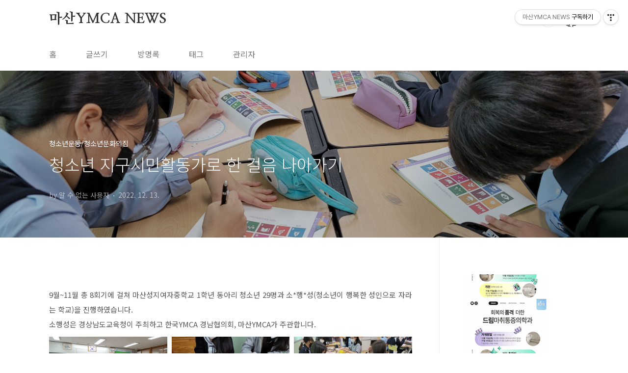

--- FILE ---
content_type: text/html;charset=UTF-8
request_url: https://masanymca.tistory.com/641
body_size: 71501
content:
<!doctype html>
<html lang="ko">
                                                                                <head>
                <script type="text/javascript">if (!window.T) { window.T = {} }
window.T.config = {"TOP_SSL_URL":"https://www.tistory.com","PREVIEW":false,"ROLE":"guest","PREV_PAGE":"","NEXT_PAGE":"","BLOG":{"id":2023666,"name":"masanymca","title":"마산YMCA NEWS","isDormancy":false,"nickName":"오승민","status":"open","profileStatus":"normal"},"NEED_COMMENT_LOGIN":false,"COMMENT_LOGIN_CONFIRM_MESSAGE":"","LOGIN_URL":"https://www.tistory.com/auth/login/?redirectUrl=https://masanymca.tistory.com/641","DEFAULT_URL":"https://masanymca.tistory.com","USER":{"name":null,"homepage":null,"id":0,"profileImage":null},"SUBSCRIPTION":{"status":"none","isConnected":false,"isPending":false,"isWait":false,"isProcessing":false,"isNone":true},"IS_LOGIN":false,"HAS_BLOG":false,"IS_SUPPORT":false,"IS_SCRAPABLE":false,"TOP_URL":"http://www.tistory.com","JOIN_URL":"https://www.tistory.com/member/join","PHASE":"prod","ROLE_GROUP":"visitor"};
window.T.entryInfo = {"entryId":641,"isAuthor":false,"categoryId":910144,"categoryLabel":"청소년운동/청소년문화의집"};
window.appInfo = {"domain":"tistory.com","topUrl":"https://www.tistory.com","loginUrl":"https://www.tistory.com/auth/login","logoutUrl":"https://www.tistory.com/auth/logout"};
window.initData = {};

window.TistoryBlog = {
    basePath: "",
    url: "https://masanymca.tistory.com",
    tistoryUrl: "https://masanymca.tistory.com",
    manageUrl: "https://masanymca.tistory.com/manage",
    token: "pVlS+BzysP1mRTlDWR5C72jtIMF0tGV8kfDpwnBQsFWZkpvn5lsWaFrHbvNwxIz+"
};
var servicePath = "";
var blogURL = "";</script>

                
                
                
                        <!-- BusinessLicenseInfo - START -->
        
            <link href="https://tistory1.daumcdn.net/tistory_admin/userblog/userblog-18bc9b69c3872ee02b68e8979488d6a013d53d85/static/plugin/BusinessLicenseInfo/style.css" rel="stylesheet" type="text/css"/>

            <script>function switchFold(entryId) {
    var businessLayer = document.getElementById("businessInfoLayer_" + entryId);

    if (businessLayer) {
        if (businessLayer.className.indexOf("unfold_license") > 0) {
            businessLayer.className = "business_license_layer";
        } else {
            businessLayer.className = "business_license_layer unfold_license";
        }
    }
}
</script>

        
        <!-- BusinessLicenseInfo - END -->
        <!-- DaumShow - START -->
        <style type="text/css">#daumSearchBox {
    height: 21px;
    background-image: url(//i1.daumcdn.net/imgsrc.search/search_all/show/tistory/plugin/bg_search2_2.gif);
    margin: 5px auto;
    padding: 0;
}

#daumSearchBox input {
    background: none;
    margin: 0;
    padding: 0;
    border: 0;
}

#daumSearchBox #daumLogo {
    width: 34px;
    height: 21px;
    float: left;
    margin-right: 5px;
    background-image: url(//i1.daumcdn.net/img-media/tistory/img/bg_search1_2_2010ci.gif);
}

#daumSearchBox #show_q {
    background-color: transparent;
    border: none;
    font: 12px Gulim, Sans-serif;
    color: #555;
    margin-top: 4px;
    margin-right: 15px;
    float: left;
}

#daumSearchBox #show_btn {
    background-image: url(//i1.daumcdn.net/imgsrc.search/search_all/show/tistory/plugin/bt_search_2.gif);
    width: 37px;
    height: 21px;
    float: left;
    margin: 0;
    cursor: pointer;
    text-indent: -1000em;
}
</style>

        <!-- DaumShow - END -->

<!-- System - START -->

<!-- System - END -->

        <!-- TistoryProfileLayer - START -->
        <link href="https://tistory1.daumcdn.net/tistory_admin/userblog/userblog-18bc9b69c3872ee02b68e8979488d6a013d53d85/static/plugin/TistoryProfileLayer/style.css" rel="stylesheet" type="text/css"/>
<script type="text/javascript" src="https://tistory1.daumcdn.net/tistory_admin/userblog/userblog-18bc9b69c3872ee02b68e8979488d6a013d53d85/static/plugin/TistoryProfileLayer/script.js"></script>

        <!-- TistoryProfileLayer - END -->

                
                <meta http-equiv="X-UA-Compatible" content="IE=Edge">
<meta name="format-detection" content="telephone=no">
<script src="//t1.daumcdn.net/tistory_admin/lib/jquery/jquery-3.5.1.min.js" integrity="sha256-9/aliU8dGd2tb6OSsuzixeV4y/faTqgFtohetphbbj0=" crossorigin="anonymous"></script>
<script type="text/javascript" src="//t1.daumcdn.net/tiara/js/v1/tiara-1.2.0.min.js"></script><meta name="referrer" content="always"/>
<meta name="google-adsense-platform-account" content="ca-host-pub-9691043933427338"/>
<meta name="google-adsense-platform-domain" content="tistory.com"/>
<meta name="description" content="9월~11월 총 8회기에 걸쳐 마산성지여자중학교 1학년 동아리 청소년 29명과 소*행*성(청소년이 행복한 성인으로 자라는 학교)을 진행하였습니다. 소행성은 경상남도교육청이 주최하고 한국YMCA 경남협의회, 마산YMCA가 주관합니다. 올해 소행성은 지구시민교육을 주제로 1~4회기 지구시민으로서 나의 정체성 찾기, 5~8회기 SDGs(지속가능개발목표) 프로젝트 기획 및 진행으로 구성하였습니다. 1~4회기의 내용들을 바탕으로 SDGs 목표를 통해 지역사회에 필요한 액션플랜을 정하고, 청소년들이 직접 SDGs 프로젝트를 기획, 진행하였습니다. 총 6모둠의 청소년들이 어떤 목표를 주제로 하여 프로젝트가 나올지 무척 궁금하였는데요, 생각보다 다양한 목표들로 구성된 내용들로 프로젝트를 진행하였습니다. 2. 기아종식(.."/>
<meta property="og:type" content="article"/>
<meta property="og:url" content="https://masanymca.tistory.com/641"/>
<meta property="og.article.author" content="홍수민"/>
<meta property="og:site_name" content="마산YMCA NEWS"/>
<meta property="og:title" content="청소년 지구시민활동가로 한 걸음 나아가기"/>
<meta name="by" content="홍수민"/>
<meta property="og:description" content="9월~11월 총 8회기에 걸쳐 마산성지여자중학교 1학년 동아리 청소년 29명과 소*행*성(청소년이 행복한 성인으로 자라는 학교)을 진행하였습니다. 소행성은 경상남도교육청이 주최하고 한국YMCA 경남협의회, 마산YMCA가 주관합니다. 올해 소행성은 지구시민교육을 주제로 1~4회기 지구시민으로서 나의 정체성 찾기, 5~8회기 SDGs(지속가능개발목표) 프로젝트 기획 및 진행으로 구성하였습니다. 1~4회기의 내용들을 바탕으로 SDGs 목표를 통해 지역사회에 필요한 액션플랜을 정하고, 청소년들이 직접 SDGs 프로젝트를 기획, 진행하였습니다. 총 6모둠의 청소년들이 어떤 목표를 주제로 하여 프로젝트가 나올지 무척 궁금하였는데요, 생각보다 다양한 목표들로 구성된 내용들로 프로젝트를 진행하였습니다. 2. 기아종식(.."/>
<meta property="og:image" content="https://img1.daumcdn.net/thumb/R800x0/?scode=mtistory2&fname=https%3A%2F%2Fblog.kakaocdn.net%2Fdna%2Fd7XkmH%2FbtrTu3wQhun%2FAAAAAAAAAAAAAAAAAAAAAELhl68SP_SRl3qySNcTZtRETP279S9S8JNUur6Wcw-y%2Fimg.jpg%3Fcredential%3DyqXZFxpELC7KVnFOS48ylbz2pIh7yKj8%26expires%3D1764514799%26allow_ip%3D%26allow_referer%3D%26signature%3DcHZ8KQ25VvBUT5gfWb1SJlbLBHU%253D"/>
<meta property="article:section" content="'교육'"/>
<meta name="twitter:card" content="summary_large_image"/>
<meta name="twitter:site" content="@TISTORY"/>
<meta name="twitter:title" content="청소년 지구시민활동가로 한 걸음 나아가기"/>
<meta name="twitter:description" content="9월~11월 총 8회기에 걸쳐 마산성지여자중학교 1학년 동아리 청소년 29명과 소*행*성(청소년이 행복한 성인으로 자라는 학교)을 진행하였습니다. 소행성은 경상남도교육청이 주최하고 한국YMCA 경남협의회, 마산YMCA가 주관합니다. 올해 소행성은 지구시민교육을 주제로 1~4회기 지구시민으로서 나의 정체성 찾기, 5~8회기 SDGs(지속가능개발목표) 프로젝트 기획 및 진행으로 구성하였습니다. 1~4회기의 내용들을 바탕으로 SDGs 목표를 통해 지역사회에 필요한 액션플랜을 정하고, 청소년들이 직접 SDGs 프로젝트를 기획, 진행하였습니다. 총 6모둠의 청소년들이 어떤 목표를 주제로 하여 프로젝트가 나올지 무척 궁금하였는데요, 생각보다 다양한 목표들로 구성된 내용들로 프로젝트를 진행하였습니다. 2. 기아종식(.."/>
<meta property="twitter:image" content="https://img1.daumcdn.net/thumb/R800x0/?scode=mtistory2&fname=https%3A%2F%2Fblog.kakaocdn.net%2Fdna%2Fd7XkmH%2FbtrTu3wQhun%2FAAAAAAAAAAAAAAAAAAAAAELhl68SP_SRl3qySNcTZtRETP279S9S8JNUur6Wcw-y%2Fimg.jpg%3Fcredential%3DyqXZFxpELC7KVnFOS48ylbz2pIh7yKj8%26expires%3D1764514799%26allow_ip%3D%26allow_referer%3D%26signature%3DcHZ8KQ25VvBUT5gfWb1SJlbLBHU%253D"/>
<meta content="https://masanymca.tistory.com/641" property="dg:plink" content="https://masanymca.tistory.com/641"/>
<meta name="plink"/>
<meta name="title" content="청소년 지구시민활동가로 한 걸음 나아가기"/>
<meta name="article:media_name" content="마산YMCA NEWS"/>
<meta property="article:mobile_url" content="https://masanymca.tistory.com/m/641"/>
<meta property="article:pc_url" content="https://masanymca.tistory.com/641"/>
<meta property="article:mobile_view_url" content="https://masanymca.tistory.com/m/641"/>
<meta property="article:pc_view_url" content="https://masanymca.tistory.com/641"/>
<meta property="article:talk_channel_view_url" content="https://masanymca.tistory.com/m/641"/>
<meta property="article:pc_service_home" content="https://www.tistory.com"/>
<meta property="article:mobile_service_home" content="https://www.tistory.com/m"/>
<meta property="article:txid" content="2023666_641"/>
<meta property="article:published_time" content="2022-12-13T17:27:01+09:00"/>
<meta property="og:regDate" content="20221213052701"/>
<meta property="article:modified_time" content="2022-12-13T17:27:28+09:00"/>
<script type="module" src="https://tistory1.daumcdn.net/tistory_admin/userblog/userblog-18bc9b69c3872ee02b68e8979488d6a013d53d85/static/pc/dist/index.js" defer=""></script>
<script type="text/javascript" src="https://tistory1.daumcdn.net/tistory_admin/userblog/userblog-18bc9b69c3872ee02b68e8979488d6a013d53d85/static/pc/dist/index-legacy.js" defer="" nomodule="true"></script>
<script type="text/javascript" src="https://tistory1.daumcdn.net/tistory_admin/userblog/userblog-18bc9b69c3872ee02b68e8979488d6a013d53d85/static/pc/dist/polyfills-legacy.js" defer="" nomodule="true"></script>
<link rel="icon" sizes="any" href="https://t1.daumcdn.net/tistory_admin/favicon/tistory_favicon_32x32.ico"/>
<link rel="icon" type="image/svg+xml" href="https://t1.daumcdn.net/tistory_admin/top_v2/bi-tistory-favicon.svg"/>
<link rel="apple-touch-icon" href="https://t1.daumcdn.net/tistory_admin/top_v2/tistory-apple-touch-favicon.png"/>
<link rel="stylesheet" type="text/css" href="https://t1.daumcdn.net/tistory_admin/www/style/font.css"/>
<link rel="stylesheet" type="text/css" href="https://tistory1.daumcdn.net/tistory_admin/userblog/userblog-18bc9b69c3872ee02b68e8979488d6a013d53d85/static/style/content.css"/>
<link rel="stylesheet" type="text/css" href="https://tistory1.daumcdn.net/tistory_admin/userblog/userblog-18bc9b69c3872ee02b68e8979488d6a013d53d85/static/pc/dist/index.css"/>
<link rel="stylesheet" type="text/css" href="https://tistory1.daumcdn.net/tistory_admin/userblog/userblog-18bc9b69c3872ee02b68e8979488d6a013d53d85/static/style/uselessPMargin.css"/>
<script type="text/javascript">(function() {
    var tjQuery = jQuery.noConflict(true);
    window.tjQuery = tjQuery;
    window.orgjQuery = window.jQuery; window.jQuery = tjQuery;
    window.jQuery = window.orgjQuery; delete window.orgjQuery;
})()</script>
<script type="text/javascript" src="https://tistory1.daumcdn.net/tistory_admin/userblog/userblog-18bc9b69c3872ee02b68e8979488d6a013d53d85/static/script/base.js"></script>
<script type="text/javascript" src="//developers.kakao.com/sdk/js/kakao.min.js"></script>

                
<meta charset="UTF-8">
<meta name="viewport" content="user-scalable=no, initial-scale=1.0, maximum-scale=1.0, minimum-scale=1.0, width=device-width">
<title>청소년 지구시민활동가로 한 걸음 나아가기</title>
<link rel="stylesheet" href="https://tistory1.daumcdn.net/tistory/2023666/skin/style.css?_version_=1650331953">
<script src="//t1.daumcdn.net/tistory_admin/lib/jquery/jquery-1.12.4.min.js"></script>
<style type="text/css">

.entry-content a, .post-header h1 em, .comments h2 .count {color:#04beb8}
.comment-form .submit button:hover, .comment-form .submit button:focus {background-color:#04beb8}



</style>

                
                
                <style type="text/css">.another_category {
    border: 1px solid #E5E5E5;
    padding: 10px 10px 5px;
    margin: 10px 0;
    clear: both;
}

.another_category h4 {
    font-size: 12px !important;
    margin: 0 !important;
    border-bottom: 1px solid #E5E5E5 !important;
    padding: 2px 0 6px !important;
}

.another_category h4 a {
    font-weight: bold !important;
}

.another_category table {
    table-layout: fixed;
    border-collapse: collapse;
    width: 100% !important;
    margin-top: 10px !important;
}

* html .another_category table {
    width: auto !important;
}

*:first-child + html .another_category table {
    width: auto !important;
}

.another_category th, .another_category td {
    padding: 0 0 4px !important;
}

.another_category th {
    text-align: left;
    font-size: 12px !important;
    font-weight: normal;
    word-break: break-all;
    overflow: hidden;
    line-height: 1.5;
}

.another_category td {
    text-align: right;
    width: 80px;
    font-size: 11px;
}

.another_category th a {
    font-weight: normal;
    text-decoration: none;
    border: none !important;
}

.another_category th a.current {
    font-weight: bold;
    text-decoration: none !important;
    border-bottom: 1px solid !important;
}

.another_category th span {
    font-weight: normal;
    text-decoration: none;
    font: 10px Tahoma, Sans-serif;
    border: none !important;
}

.another_category_color_gray, .another_category_color_gray h4 {
    border-color: #E5E5E5 !important;
}

.another_category_color_gray * {
    color: #909090 !important;
}

.another_category_color_gray th a.current {
    border-color: #909090 !important;
}

.another_category_color_gray h4, .another_category_color_gray h4 a {
    color: #737373 !important;
}

.another_category_color_red, .another_category_color_red h4 {
    border-color: #F6D4D3 !important;
}

.another_category_color_red * {
    color: #E86869 !important;
}

.another_category_color_red th a.current {
    border-color: #E86869 !important;
}

.another_category_color_red h4, .another_category_color_red h4 a {
    color: #ED0908 !important;
}

.another_category_color_green, .another_category_color_green h4 {
    border-color: #CCE7C8 !important;
}

.another_category_color_green * {
    color: #64C05B !important;
}

.another_category_color_green th a.current {
    border-color: #64C05B !important;
}

.another_category_color_green h4, .another_category_color_green h4 a {
    color: #3EA731 !important;
}

.another_category_color_blue, .another_category_color_blue h4 {
    border-color: #C8DAF2 !important;
}

.another_category_color_blue * {
    color: #477FD6 !important;
}

.another_category_color_blue th a.current {
    border-color: #477FD6 !important;
}

.another_category_color_blue h4, .another_category_color_blue h4 a {
    color: #1960CA !important;
}

.another_category_color_violet, .another_category_color_violet h4 {
    border-color: #E1CEEC !important;
}

.another_category_color_violet * {
    color: #9D64C5 !important;
}

.another_category_color_violet th a.current {
    border-color: #9D64C5 !important;
}

.another_category_color_violet h4, .another_category_color_violet h4 a {
    color: #7E2CB5 !important;
}
</style>

                
                <link rel="stylesheet" type="text/css" href="https://tistory1.daumcdn.net/tistory_admin/userblog/userblog-18bc9b69c3872ee02b68e8979488d6a013d53d85/static/style/revenue.css"/>
<link rel="canonical" href="https://masanymca.tistory.com/641"/>

<!-- BEGIN STRUCTURED_DATA -->
<script type="application/ld+json">
    {"@context":"http://schema.org","@type":"BlogPosting","mainEntityOfPage":{"@id":"https://masanymca.tistory.com/641","name":null},"url":"https://masanymca.tistory.com/641","headline":"청소년 지구시민활동가로 한 걸음 나아가기","description":"9월~11월 총 8회기에 걸쳐 마산성지여자중학교 1학년 동아리 청소년 29명과 소*행*성(청소년이 행복한 성인으로 자라는 학교)을 진행하였습니다. 소행성은 경상남도교육청이 주최하고 한국YMCA 경남협의회, 마산YMCA가 주관합니다. 올해 소행성은 지구시민교육을 주제로 1~4회기 지구시민으로서 나의 정체성 찾기, 5~8회기 SDGs(지속가능개발목표) 프로젝트 기획 및 진행으로 구성하였습니다. 1~4회기의 내용들을 바탕으로 SDGs 목표를 통해 지역사회에 필요한 액션플랜을 정하고, 청소년들이 직접 SDGs 프로젝트를 기획, 진행하였습니다. 총 6모둠의 청소년들이 어떤 목표를 주제로 하여 프로젝트가 나올지 무척 궁금하였는데요, 생각보다 다양한 목표들로 구성된 내용들로 프로젝트를 진행하였습니다. 2. 기아종식(..","author":{"@type":"Person","name":"오승민","logo":null},"image":{"@type":"ImageObject","url":"https://img1.daumcdn.net/thumb/R800x0/?scode=mtistory2&fname=https%3A%2F%2Fblog.kakaocdn.net%2Fdna%2Fd7XkmH%2FbtrTu3wQhun%2FAAAAAAAAAAAAAAAAAAAAAELhl68SP_SRl3qySNcTZtRETP279S9S8JNUur6Wcw-y%2Fimg.jpg%3Fcredential%3DyqXZFxpELC7KVnFOS48ylbz2pIh7yKj8%26expires%3D1764514799%26allow_ip%3D%26allow_referer%3D%26signature%3DcHZ8KQ25VvBUT5gfWb1SJlbLBHU%253D","width":"800px","height":"800px"},"datePublished":"2022-12-13T17:27:01+09:00","dateModified":"2022-12-13T17:27:28+09:00","publisher":{"@type":"Organization","name":"TISTORY","logo":{"@type":"ImageObject","url":"https://t1.daumcdn.net/tistory_admin/static/images/openGraph/opengraph.png","width":"800px","height":"800px"}}}
</script>
<!-- END STRUCTURED_DATA -->
<link rel="stylesheet" type="text/css" href="https://tistory1.daumcdn.net/tistory_admin/userblog/userblog-18bc9b69c3872ee02b68e8979488d6a013d53d85/static/style/dialog.css"/>
<link rel="stylesheet" type="text/css" href="//t1.daumcdn.net/tistory_admin/www/style/top/font.css"/>
<link rel="stylesheet" type="text/css" href="https://tistory1.daumcdn.net/tistory_admin/userblog/userblog-18bc9b69c3872ee02b68e8979488d6a013d53d85/static/style/postBtn.css"/>
<link rel="stylesheet" type="text/css" href="https://tistory1.daumcdn.net/tistory_admin/userblog/userblog-18bc9b69c3872ee02b68e8979488d6a013d53d85/static/style/tistory.css"/>
<script type="text/javascript" src="https://tistory1.daumcdn.net/tistory_admin/userblog/userblog-18bc9b69c3872ee02b68e8979488d6a013d53d85/static/script/common.js"></script>

                
                </head>
                                                <body id="tt-body-page" class="layout-aside-right paging-number">
                
                
                

<div id="acc-nav">
	<a href="#content">본문 바로가기</a>
</div>
<div id="wrap">
	<header id="header">
		<div class="inner">
			<h1>
				<a href="https://masanymca.tistory.com/">
					
					
						마산YMCA NEWS
					
				</a>
			</h1>
			<div class="util">
				<div class="search">
					
						<input type="text" name="search" value="" placeholder="검색내용을 입력하세요." onkeypress="if (event.keyCode == 13) { try {
    window.location.href = '/search' + '/' + looseURIEncode(document.getElementsByName('search')[0].value);
    document.getElementsByName('search')[0].value = '';
    return false;
} catch (e) {} }">
						<button type="submit" onclick="try {
    window.location.href = '/search' + '/' + looseURIEncode(document.getElementsByName('search')[0].value);
    document.getElementsByName('search')[0].value = '';
    return false;
} catch (e) {}">검색</button>
					
				</div>
				<div class="profile">
					<button type="button"><img alt="블로그 이미지" src="https://t1.daumcdn.net/cfile/tistory/2117E53D5718278912"/></button>
					<nav>
						<ul>
							<li><a href="https://masanymca.tistory.com/manage">관리</a></li>
							<li><a href="https://masanymca.tistory.com/manage/entry/post ">글쓰기</a></li>
							<li class="login"><a href="#">로그인</a></li>
							<li class="logout"><a href="#">로그아웃</a></li>
						</ul>
					</nav>
				</div>
				<button type="button" class="menu"><span>메뉴</span></button>
			</div>
			<nav id="gnb">
				<ul>
  <li class="t_menu_home first"><a href="/" target="">홈</a></li>
  <li class="t_menu_write"><a href="/manage/newpost/" target="">글쓰기</a></li>
  <li class="t_menu_guestbook"><a href="/guestbook" target="">방명록</a></li>
  <li class="t_menu_tag"><a href="/tag" target="">태그</a></li>
  <li class="t_menu_admin last"><a href="/manage" target="">관리자</a></li>
</ul>
			</nav>
		</div>
	</header>
	<section id="container">
		
		<div class="content-wrap">
			<article id="content">
				

				

				

				

				

				

				<div class="inner">
					            
                

		

		
			<div class="post-cover" style="background-image:url(https://blog.kakaocdn.net/dna/d7XkmH/btrTu3wQhun/AAAAAAAAAAAAAAAAAAAAAELhl68SP_SRl3qySNcTZtRETP279S9S8JNUur6Wcw-y/img.jpg?credential=yqXZFxpELC7KVnFOS48ylbz2pIh7yKj8&expires=1764514799&allow_ip=&allow_referer=&signature=cHZ8KQ25VvBUT5gfWb1SJlbLBHU%3D)">
				<div class="inner">
					<span class="category">청소년운동/청소년문화의집</span>
					<h1>청소년 지구시민활동가로 한 걸음 나아가기</h1>
					<span class="meta">
						<span class="author">by 알 수 없는 사용자</span>
						<span class="date">2022. 12. 13.</span>
						
					</span>
				</div>
			</div>

			<div class="entry-content">
				            <!-- System - START -->

<!-- System - END -->

            <div class="tt_article_useless_p_margin contents_style"><p style="text-align: justify;" data-ke-size="size16">&nbsp;</p>
<p style="text-align: justify;" data-ke-size="size16">9월~11월 총 8회기에 걸쳐 마산성지여자중학교 1학년 동아리 청소년 29명과 소*행*성(청소년이 행복한 성인으로 자라는 학교)을 진행하였습니다.&nbsp;</p>
<p style="text-align: justify;" data-ke-size="size16">소행성은 경상남도교육청이 주최하고 한국YMCA 경남협의회, 마산YMCA가 주관합니다.&nbsp;</p>
<p><figure class="imagegridblock">
  <div class="image-container"><span data-url="https://blog.kakaocdn.net/dna/bSvgdH/btrTAaOIokz/AAAAAAAAAAAAAAAAAAAAAHv4_IbrEEQd-j0TaGUKpD2TIMf5ns_cVRoz0x1F178e/img.jpg?credential=yqXZFxpELC7KVnFOS48ylbz2pIh7yKj8&expires=1764514799&allow_ip=&allow_referer=&signature=7Mnao0S9sU9VlUhauDmfszlHdYg%3D" data-phocus="https://blog.kakaocdn.net/dna/bSvgdH/btrTAaOIokz/AAAAAAAAAAAAAAAAAAAAAHv4_IbrEEQd-j0TaGUKpD2TIMf5ns_cVRoz0x1F178e/img.jpg?credential=yqXZFxpELC7KVnFOS48ylbz2pIh7yKj8&expires=1764514799&allow_ip=&allow_referer=&signature=7Mnao0S9sU9VlUhauDmfszlHdYg%3D" data-is-animation="false" data-origin-width="4032" data-origin-height="3024" data-filename="20220921_133827.jpg" style="width: 32.5581%; margin-right: 10px;" data-widthpercent="33.33"><img src="https://blog.kakaocdn.net/dna/bSvgdH/btrTAaOIokz/AAAAAAAAAAAAAAAAAAAAAHv4_IbrEEQd-j0TaGUKpD2TIMf5ns_cVRoz0x1F178e/img.jpg?credential=yqXZFxpELC7KVnFOS48ylbz2pIh7yKj8&expires=1764514799&allow_ip=&allow_referer=&signature=7Mnao0S9sU9VlUhauDmfszlHdYg%3D" srcset="https://img1.daumcdn.net/thumb/R1280x0/?scode=mtistory2&amp;fname=https%3A%2F%2Fblog.kakaocdn.net%2Fdna%2FbSvgdH%2FbtrTAaOIokz%2FAAAAAAAAAAAAAAAAAAAAAHv4_IbrEEQd-j0TaGUKpD2TIMf5ns_cVRoz0x1F178e%2Fimg.jpg%3Fcredential%3DyqXZFxpELC7KVnFOS48ylbz2pIh7yKj8%26expires%3D1764514799%26allow_ip%3D%26allow_referer%3D%26signature%3D7Mnao0S9sU9VlUhauDmfszlHdYg%253D" onerror="this.onerror=null; this.src='//t1.daumcdn.net/tistory_admin/static/images/no-image-v1.png'; this.srcset='//t1.daumcdn.net/tistory_admin/static/images/no-image-v1.png';" loading="lazy" width="4032" height="3024"/></span><span data-url="https://blog.kakaocdn.net/dna/r48zn/btrTu2dy2pb/AAAAAAAAAAAAAAAAAAAAADSjBdydkGmgYWlaDKz3pxs16V2YF3F9C4cocngJNEEn/img.jpg?credential=yqXZFxpELC7KVnFOS48ylbz2pIh7yKj8&expires=1764514799&allow_ip=&allow_referer=&signature=wtZjOoYY5IyOS1jvr5dlXq%2BYAp0%3D" data-phocus="https://blog.kakaocdn.net/dna/r48zn/btrTu2dy2pb/AAAAAAAAAAAAAAAAAAAAADSjBdydkGmgYWlaDKz3pxs16V2YF3F9C4cocngJNEEn/img.jpg?credential=yqXZFxpELC7KVnFOS48ylbz2pIh7yKj8&expires=1764514799&allow_ip=&allow_referer=&signature=wtZjOoYY5IyOS1jvr5dlXq%2BYAp0%3D" data-is-animation="false" data-origin-width="4032" data-origin-height="3024" data-filename="20221005_134003.jpg" style="width: 32.5581%; margin-right: 10px;" data-widthpercent="33.33"><img src="https://blog.kakaocdn.net/dna/r48zn/btrTu2dy2pb/AAAAAAAAAAAAAAAAAAAAADSjBdydkGmgYWlaDKz3pxs16V2YF3F9C4cocngJNEEn/img.jpg?credential=yqXZFxpELC7KVnFOS48ylbz2pIh7yKj8&expires=1764514799&allow_ip=&allow_referer=&signature=wtZjOoYY5IyOS1jvr5dlXq%2BYAp0%3D" srcset="https://img1.daumcdn.net/thumb/R1280x0/?scode=mtistory2&amp;fname=https%3A%2F%2Fblog.kakaocdn.net%2Fdna%2Fr48zn%2FbtrTu2dy2pb%2FAAAAAAAAAAAAAAAAAAAAADSjBdydkGmgYWlaDKz3pxs16V2YF3F9C4cocngJNEEn%2Fimg.jpg%3Fcredential%3DyqXZFxpELC7KVnFOS48ylbz2pIh7yKj8%26expires%3D1764514799%26allow_ip%3D%26allow_referer%3D%26signature%3DwtZjOoYY5IyOS1jvr5dlXq%252BYAp0%253D" onerror="this.onerror=null; this.src='//t1.daumcdn.net/tistory_admin/static/images/no-image-v1.png'; this.srcset='//t1.daumcdn.net/tistory_admin/static/images/no-image-v1.png';" loading="lazy" width="4032" height="3024"/></span><span data-url="https://blog.kakaocdn.net/dna/d7XkmH/btrTu3wQhun/AAAAAAAAAAAAAAAAAAAAAELhl68SP_SRl3qySNcTZtRETP279S9S8JNUur6Wcw-y/img.jpg?credential=yqXZFxpELC7KVnFOS48ylbz2pIh7yKj8&expires=1764514799&allow_ip=&allow_referer=&signature=cHZ8KQ25VvBUT5gfWb1SJlbLBHU%3D" data-phocus="https://blog.kakaocdn.net/dna/d7XkmH/btrTu3wQhun/AAAAAAAAAAAAAAAAAAAAAELhl68SP_SRl3qySNcTZtRETP279S9S8JNUur6Wcw-y/img.jpg?credential=yqXZFxpELC7KVnFOS48ylbz2pIh7yKj8&expires=1764514799&allow_ip=&allow_referer=&signature=cHZ8KQ25VvBUT5gfWb1SJlbLBHU%3D" data-is-animation="false" data-origin-width="4032" data-origin-height="3024" data-filename="20221005_133924.jpg" style="width: 32.5581%;" data-widthpercent="33.34"><img src="https://blog.kakaocdn.net/dna/d7XkmH/btrTu3wQhun/AAAAAAAAAAAAAAAAAAAAAELhl68SP_SRl3qySNcTZtRETP279S9S8JNUur6Wcw-y/img.jpg?credential=yqXZFxpELC7KVnFOS48ylbz2pIh7yKj8&expires=1764514799&allow_ip=&allow_referer=&signature=cHZ8KQ25VvBUT5gfWb1SJlbLBHU%3D" srcset="https://img1.daumcdn.net/thumb/R1280x0/?scode=mtistory2&amp;fname=https%3A%2F%2Fblog.kakaocdn.net%2Fdna%2Fd7XkmH%2FbtrTu3wQhun%2FAAAAAAAAAAAAAAAAAAAAAELhl68SP_SRl3qySNcTZtRETP279S9S8JNUur6Wcw-y%2Fimg.jpg%3Fcredential%3DyqXZFxpELC7KVnFOS48ylbz2pIh7yKj8%26expires%3D1764514799%26allow_ip%3D%26allow_referer%3D%26signature%3DcHZ8KQ25VvBUT5gfWb1SJlbLBHU%253D" onerror="this.onerror=null; this.src='//t1.daumcdn.net/tistory_admin/static/images/no-image-v1.png'; this.srcset='//t1.daumcdn.net/tistory_admin/static/images/no-image-v1.png';" loading="lazy" width="4032" height="3024"/></span></div>
</figure>
</p>
<p style="text-align: justify;" data-ke-size="size16">&nbsp;</p>
<p style="text-align: justify;" data-ke-size="size16">올해 소행성은 지구시민교육을 주제로 1~4회기 지구시민으로서 나의 정체성 찾기, 5~8회기 SDGs(지속가능개발목표) 프로젝트 기획 및 진행으로 구성하였습니다.&nbsp;</p>
<p style="text-align: justify;" data-ke-size="size16">1~4회기의 내용들을 바탕으로 SDGs 목표를 통해 지역사회에 필요한 액션플랜을 정하고, 청소년들이 직접 SDGs 프로젝트를 기획, 진행하였습니다.&nbsp;</p>
<p style="text-align: justify;" data-ke-size="size16">&nbsp;</p>
<p><figure class="imagegridblock">
  <div class="image-container"><span data-url="https://blog.kakaocdn.net/dna/bshuLB/btrTvkkRpSL/AAAAAAAAAAAAAAAAAAAAAMcEGViw1kF0_pF1ckudAlhnq9z5WlZag1Jhy6kPfVnE/img.png?credential=yqXZFxpELC7KVnFOS48ylbz2pIh7yKj8&expires=1764514799&allow_ip=&allow_referer=&signature=VQAuXDPYo0O7m6OeRiQqa%2FRA7sQ%3D" data-phocus="https://blog.kakaocdn.net/dna/bshuLB/btrTvkkRpSL/AAAAAAAAAAAAAAAAAAAAAMcEGViw1kF0_pF1ckudAlhnq9z5WlZag1Jhy6kPfVnE/img.png?credential=yqXZFxpELC7KVnFOS48ylbz2pIh7yKj8&expires=1764514799&allow_ip=&allow_referer=&signature=VQAuXDPYo0O7m6OeRiQqa%2FRA7sQ%3D" data-is-animation="false" data-origin-width="3000" data-origin-height="2250" data-filename="edited_KakaoTalk_20221213_153529357_17.jpg" data-widthpercent="50" style="width: 49.4186%; margin-right: 10px;"><img src="https://blog.kakaocdn.net/dna/bshuLB/btrTvkkRpSL/AAAAAAAAAAAAAAAAAAAAAMcEGViw1kF0_pF1ckudAlhnq9z5WlZag1Jhy6kPfVnE/img.png?credential=yqXZFxpELC7KVnFOS48ylbz2pIh7yKj8&expires=1764514799&allow_ip=&allow_referer=&signature=VQAuXDPYo0O7m6OeRiQqa%2FRA7sQ%3D" srcset="https://img1.daumcdn.net/thumb/R1280x0/?scode=mtistory2&amp;fname=https%3A%2F%2Fblog.kakaocdn.net%2Fdna%2FbshuLB%2FbtrTvkkRpSL%2FAAAAAAAAAAAAAAAAAAAAAMcEGViw1kF0_pF1ckudAlhnq9z5WlZag1Jhy6kPfVnE%2Fimg.png%3Fcredential%3DyqXZFxpELC7KVnFOS48ylbz2pIh7yKj8%26expires%3D1764514799%26allow_ip%3D%26allow_referer%3D%26signature%3DVQAuXDPYo0O7m6OeRiQqa%252FRA7sQ%253D" onerror="this.onerror=null; this.src='//t1.daumcdn.net/tistory_admin/static/images/no-image-v1.png'; this.srcset='//t1.daumcdn.net/tistory_admin/static/images/no-image-v1.png';" loading="lazy" width="3000" height="2250"/></span><span data-url="https://blog.kakaocdn.net/dna/1Bp67/btrTxH7SAon/AAAAAAAAAAAAAAAAAAAAAO0w4PPmPF_JestasNpkKB8QBygn51WjRyqTi9oUy5xY/img.png?credential=yqXZFxpELC7KVnFOS48ylbz2pIh7yKj8&expires=1764514799&allow_ip=&allow_referer=&signature=i59iiXF9FSJSloCxAlGolibQxFs%3D" data-phocus="https://blog.kakaocdn.net/dna/1Bp67/btrTxH7SAon/AAAAAAAAAAAAAAAAAAAAAO0w4PPmPF_JestasNpkKB8QBygn51WjRyqTi9oUy5xY/img.png?credential=yqXZFxpELC7KVnFOS48ylbz2pIh7yKj8&expires=1764514799&allow_ip=&allow_referer=&signature=i59iiXF9FSJSloCxAlGolibQxFs%3D" data-is-animation="false" data-origin-width="3000" data-origin-height="2250" data-filename="edited_KakaoTalk_20221213_153529357_19.jpg" style="width: 49.4186%;" data-widthpercent="50"><img src="https://blog.kakaocdn.net/dna/1Bp67/btrTxH7SAon/AAAAAAAAAAAAAAAAAAAAAO0w4PPmPF_JestasNpkKB8QBygn51WjRyqTi9oUy5xY/img.png?credential=yqXZFxpELC7KVnFOS48ylbz2pIh7yKj8&expires=1764514799&allow_ip=&allow_referer=&signature=i59iiXF9FSJSloCxAlGolibQxFs%3D" srcset="https://img1.daumcdn.net/thumb/R1280x0/?scode=mtistory2&amp;fname=https%3A%2F%2Fblog.kakaocdn.net%2Fdna%2F1Bp67%2FbtrTxH7SAon%2FAAAAAAAAAAAAAAAAAAAAAO0w4PPmPF_JestasNpkKB8QBygn51WjRyqTi9oUy5xY%2Fimg.png%3Fcredential%3DyqXZFxpELC7KVnFOS48ylbz2pIh7yKj8%26expires%3D1764514799%26allow_ip%3D%26allow_referer%3D%26signature%3Di59iiXF9FSJSloCxAlGolibQxFs%253D" onerror="this.onerror=null; this.src='//t1.daumcdn.net/tistory_admin/static/images/no-image-v1.png'; this.srcset='//t1.daumcdn.net/tistory_admin/static/images/no-image-v1.png';" loading="lazy" width="3000" height="2250"/></span><span data-url="https://blog.kakaocdn.net/dna/bJZE7b/btrTAATZWdH/AAAAAAAAAAAAAAAAAAAAAB7Mn3heSXgOcEuBZ-le6UXGrGOGl6fro_MyXSAWIiQD/img.jpg?credential=yqXZFxpELC7KVnFOS48ylbz2pIh7yKj8&expires=1764514799&allow_ip=&allow_referer=&signature=N2%2FKCrKxgxFoscOac9073h%2FBr48%3D" data-phocus="https://blog.kakaocdn.net/dna/bJZE7b/btrTAATZWdH/AAAAAAAAAAAAAAAAAAAAAB7Mn3heSXgOcEuBZ-le6UXGrGOGl6fro_MyXSAWIiQD/img.jpg?credential=yqXZFxpELC7KVnFOS48ylbz2pIh7yKj8&expires=1764514799&allow_ip=&allow_referer=&signature=N2%2FKCrKxgxFoscOac9073h%2FBr48%3D" data-is-animation="false" data-origin-width="4032" data-origin-height="3024" data-filename="KakaoTalk_20221213_153529357_20.jpg" style="width: 49.4186%; margin-right: 10px; margin-top: 10px;" data-widthpercent="50"><img src="https://blog.kakaocdn.net/dna/bJZE7b/btrTAATZWdH/AAAAAAAAAAAAAAAAAAAAAB7Mn3heSXgOcEuBZ-le6UXGrGOGl6fro_MyXSAWIiQD/img.jpg?credential=yqXZFxpELC7KVnFOS48ylbz2pIh7yKj8&expires=1764514799&allow_ip=&allow_referer=&signature=N2%2FKCrKxgxFoscOac9073h%2FBr48%3D" srcset="https://img1.daumcdn.net/thumb/R1280x0/?scode=mtistory2&amp;fname=https%3A%2F%2Fblog.kakaocdn.net%2Fdna%2FbJZE7b%2FbtrTAATZWdH%2FAAAAAAAAAAAAAAAAAAAAAB7Mn3heSXgOcEuBZ-le6UXGrGOGl6fro_MyXSAWIiQD%2Fimg.jpg%3Fcredential%3DyqXZFxpELC7KVnFOS48ylbz2pIh7yKj8%26expires%3D1764514799%26allow_ip%3D%26allow_referer%3D%26signature%3DN2%252FKCrKxgxFoscOac9073h%252FBr48%253D" onerror="this.onerror=null; this.src='//t1.daumcdn.net/tistory_admin/static/images/no-image-v1.png'; this.srcset='//t1.daumcdn.net/tistory_admin/static/images/no-image-v1.png';" loading="lazy" width="4032" height="3024"/></span><span data-url="https://blog.kakaocdn.net/dna/TPL6Q/btrTzdytwvK/AAAAAAAAAAAAAAAAAAAAAIbOWHRPIvIVnO5HYzrXSQAUDBsH-4KoTd7d53-1YFm5/img.png?credential=yqXZFxpELC7KVnFOS48ylbz2pIh7yKj8&expires=1764514799&allow_ip=&allow_referer=&signature=0SCjbhEA0PF4hm2OwVQf1mNrf9w%3D" data-phocus="https://blog.kakaocdn.net/dna/TPL6Q/btrTzdytwvK/AAAAAAAAAAAAAAAAAAAAAIbOWHRPIvIVnO5HYzrXSQAUDBsH-4KoTd7d53-1YFm5/img.png?credential=yqXZFxpELC7KVnFOS48ylbz2pIh7yKj8&expires=1764514799&allow_ip=&allow_referer=&signature=0SCjbhEA0PF4hm2OwVQf1mNrf9w%3D" data-is-animation="false" data-origin-width="3000" data-origin-height="2250" data-filename="edited_KakaoTalk_20221213_153529357_21.jpg" data-widthpercent="50" style="width: 49.4186%; margin-top: 10px;"><img src="https://blog.kakaocdn.net/dna/TPL6Q/btrTzdytwvK/AAAAAAAAAAAAAAAAAAAAAIbOWHRPIvIVnO5HYzrXSQAUDBsH-4KoTd7d53-1YFm5/img.png?credential=yqXZFxpELC7KVnFOS48ylbz2pIh7yKj8&expires=1764514799&allow_ip=&allow_referer=&signature=0SCjbhEA0PF4hm2OwVQf1mNrf9w%3D" srcset="https://img1.daumcdn.net/thumb/R1280x0/?scode=mtistory2&amp;fname=https%3A%2F%2Fblog.kakaocdn.net%2Fdna%2FTPL6Q%2FbtrTzdytwvK%2FAAAAAAAAAAAAAAAAAAAAAIbOWHRPIvIVnO5HYzrXSQAUDBsH-4KoTd7d53-1YFm5%2Fimg.png%3Fcredential%3DyqXZFxpELC7KVnFOS48ylbz2pIh7yKj8%26expires%3D1764514799%26allow_ip%3D%26allow_referer%3D%26signature%3D0SCjbhEA0PF4hm2OwVQf1mNrf9w%253D" onerror="this.onerror=null; this.src='//t1.daumcdn.net/tistory_admin/static/images/no-image-v1.png'; this.srcset='//t1.daumcdn.net/tistory_admin/static/images/no-image-v1.png';" loading="lazy" width="3000" height="2250"/></span><span data-url="https://blog.kakaocdn.net/dna/bqIXrf/btrTvj7hhkI/AAAAAAAAAAAAAAAAAAAAAO50Uy6Ro9PnJjEvk7JXRl1yAgbCh-y-J98Apz3z9CfP/img.jpg?credential=yqXZFxpELC7KVnFOS48ylbz2pIh7yKj8&expires=1764514799&allow_ip=&allow_referer=&signature=EtntMDBkquLeAvBKX%2BTv20z0lLw%3D" data-phocus="https://blog.kakaocdn.net/dna/bqIXrf/btrTvj7hhkI/AAAAAAAAAAAAAAAAAAAAAO50Uy6Ro9PnJjEvk7JXRl1yAgbCh-y-J98Apz3z9CfP/img.jpg?credential=yqXZFxpELC7KVnFOS48ylbz2pIh7yKj8&expires=1764514799&allow_ip=&allow_referer=&signature=EtntMDBkquLeAvBKX%2BTv20z0lLw%3D" data-is-animation="false" data-origin-width="4032" data-origin-height="3024" data-filename="KakaoTalk_20221213_153529357_22.jpg" data-widthpercent="50" style="width: 49.4186%; margin-right: 10px; margin-top: 10px;"><img src="https://blog.kakaocdn.net/dna/bqIXrf/btrTvj7hhkI/AAAAAAAAAAAAAAAAAAAAAO50Uy6Ro9PnJjEvk7JXRl1yAgbCh-y-J98Apz3z9CfP/img.jpg?credential=yqXZFxpELC7KVnFOS48ylbz2pIh7yKj8&expires=1764514799&allow_ip=&allow_referer=&signature=EtntMDBkquLeAvBKX%2BTv20z0lLw%3D" srcset="https://img1.daumcdn.net/thumb/R1280x0/?scode=mtistory2&amp;fname=https%3A%2F%2Fblog.kakaocdn.net%2Fdna%2FbqIXrf%2FbtrTvj7hhkI%2FAAAAAAAAAAAAAAAAAAAAAO50Uy6Ro9PnJjEvk7JXRl1yAgbCh-y-J98Apz3z9CfP%2Fimg.jpg%3Fcredential%3DyqXZFxpELC7KVnFOS48ylbz2pIh7yKj8%26expires%3D1764514799%26allow_ip%3D%26allow_referer%3D%26signature%3DEtntMDBkquLeAvBKX%252BTv20z0lLw%253D" onerror="this.onerror=null; this.src='//t1.daumcdn.net/tistory_admin/static/images/no-image-v1.png'; this.srcset='//t1.daumcdn.net/tistory_admin/static/images/no-image-v1.png';" loading="lazy" width="4032" height="3024"/></span><span data-url="https://blog.kakaocdn.net/dna/bEGfna/btrTzkRTrls/AAAAAAAAAAAAAAAAAAAAAGOScqEW3dPrxbWdsh0eqUt2rvcLVZ30ijZtQycO-zJs/img.png?credential=yqXZFxpELC7KVnFOS48ylbz2pIh7yKj8&expires=1764514799&allow_ip=&allow_referer=&signature=cwIqniJRpjElO7NSZovw%2BM6VWLw%3D" data-phocus="https://blog.kakaocdn.net/dna/bEGfna/btrTzkRTrls/AAAAAAAAAAAAAAAAAAAAAGOScqEW3dPrxbWdsh0eqUt2rvcLVZ30ijZtQycO-zJs/img.png?credential=yqXZFxpELC7KVnFOS48ylbz2pIh7yKj8&expires=1764514799&allow_ip=&allow_referer=&signature=cwIqniJRpjElO7NSZovw%2BM6VWLw%3D" data-is-animation="false" data-origin-width="3000" data-origin-height="2250" data-filename="edited_KakaoTalk_20221213_153529357_18.jpg" data-widthpercent="50" style="width: 49.4186%; margin-top: 10px;"><img src="https://blog.kakaocdn.net/dna/bEGfna/btrTzkRTrls/AAAAAAAAAAAAAAAAAAAAAGOScqEW3dPrxbWdsh0eqUt2rvcLVZ30ijZtQycO-zJs/img.png?credential=yqXZFxpELC7KVnFOS48ylbz2pIh7yKj8&expires=1764514799&allow_ip=&allow_referer=&signature=cwIqniJRpjElO7NSZovw%2BM6VWLw%3D" srcset="https://img1.daumcdn.net/thumb/R1280x0/?scode=mtistory2&amp;fname=https%3A%2F%2Fblog.kakaocdn.net%2Fdna%2FbEGfna%2FbtrTzkRTrls%2FAAAAAAAAAAAAAAAAAAAAAGOScqEW3dPrxbWdsh0eqUt2rvcLVZ30ijZtQycO-zJs%2Fimg.png%3Fcredential%3DyqXZFxpELC7KVnFOS48ylbz2pIh7yKj8%26expires%3D1764514799%26allow_ip%3D%26allow_referer%3D%26signature%3DcwIqniJRpjElO7NSZovw%252BM6VWLw%253D" onerror="this.onerror=null; this.src='//t1.daumcdn.net/tistory_admin/static/images/no-image-v1.png'; this.srcset='//t1.daumcdn.net/tistory_admin/static/images/no-image-v1.png';" loading="lazy" width="3000" height="2250"/></span></div>
</figure>
</p>
<p data-ke-size="size16">&nbsp;</p>
<p data-ke-size="size16">총 6모둠의 청소년들이 어떤 목표를 주제로 하여 프로젝트가 나올지 무척 궁금하였는데요,<span>&nbsp;</span>생각보다 다양한 목표들로<span><span>&nbsp;</span>구성된 내용들로 프로젝트를 진행하였습니다.&nbsp;</span></p>
<blockquote data-ke-style="style3">2. 기아종식(영양가 있는 샌드위치 만들기)<br />3. 건강과 복지(모두가 함께 실천하는 손소독제 사용하기)<br />4. 양질의 교육(기프트 book)<br />13. 기후변화 대응(오늘부터 '비건', 기후변화를 막는 파워 지구시민!)<br />15. 육상생태계 보존(내가 만든 나무 쿠키)</blockquote>
<p style="text-align: justify;" data-ke-size="size16">&nbsp;</p>
<p style="text-align: justify;" data-ke-size="size16">프로젝트 기획단계에서는 계획서를 작성하며 프로젝트의 주제, SDGs 목표의 번호와 실현가능여부, 필요한 물품에 대한 예산은 얼마인지 등 모둠별로 논의하는 시간을 가졌습니다. 이후 세부적인 논의를 통해 프로젝트 준비 날짜와 진행 날짜 등을 정하여 정해진 날짜에 프로젝트를 진행하였습니다.&nbsp;</p>
<p data-ke-size="size16">&nbsp;</p>
<p><figure class="imagegridblock">
  <div class="image-container"><span data-url="https://blog.kakaocdn.net/dna/FDVoP/btrTy2KEGtK/AAAAAAAAAAAAAAAAAAAAAD6g_BiMRiNTreQt7mPntHrQuzXVRYCao1E6cJ1NqDyn/img.jpg?credential=yqXZFxpELC7KVnFOS48ylbz2pIh7yKj8&expires=1764514799&allow_ip=&allow_referer=&signature=ESDPeJbsdnbL0l2cFDhRxBQLJnY%3D" data-phocus="https://blog.kakaocdn.net/dna/FDVoP/btrTy2KEGtK/AAAAAAAAAAAAAAAAAAAAAD6g_BiMRiNTreQt7mPntHrQuzXVRYCao1E6cJ1NqDyn/img.jpg?credential=yqXZFxpELC7KVnFOS48ylbz2pIh7yKj8&expires=1764514799&allow_ip=&allow_referer=&signature=ESDPeJbsdnbL0l2cFDhRxBQLJnY%3D" data-is-animation="false" data-origin-width="3024" data-origin-height="4032" data-filename="20221130_134300.jpg" style="width: 35.5814%; margin-right: 10px;" data-widthpercent="36"><img src="https://blog.kakaocdn.net/dna/FDVoP/btrTy2KEGtK/AAAAAAAAAAAAAAAAAAAAAD6g_BiMRiNTreQt7mPntHrQuzXVRYCao1E6cJ1NqDyn/img.jpg?credential=yqXZFxpELC7KVnFOS48ylbz2pIh7yKj8&expires=1764514799&allow_ip=&allow_referer=&signature=ESDPeJbsdnbL0l2cFDhRxBQLJnY%3D" srcset="https://img1.daumcdn.net/thumb/R1280x0/?scode=mtistory2&amp;fname=https%3A%2F%2Fblog.kakaocdn.net%2Fdna%2FFDVoP%2FbtrTy2KEGtK%2FAAAAAAAAAAAAAAAAAAAAAD6g_BiMRiNTreQt7mPntHrQuzXVRYCao1E6cJ1NqDyn%2Fimg.jpg%3Fcredential%3DyqXZFxpELC7KVnFOS48ylbz2pIh7yKj8%26expires%3D1764514799%26allow_ip%3D%26allow_referer%3D%26signature%3DESDPeJbsdnbL0l2cFDhRxBQLJnY%253D" onerror="this.onerror=null; this.src='//t1.daumcdn.net/tistory_admin/static/images/no-image-v1.png'; this.srcset='//t1.daumcdn.net/tistory_admin/static/images/no-image-v1.png';" loading="lazy" width="3024" height="4032"/></span><span data-url="https://blog.kakaocdn.net/dna/bkLBtz/btrTAM062vo/AAAAAAAAAAAAAAAAAAAAABEqUdS69UO-PQB6m1qHIP3le8BCi9HiaTINqtWY798A/img.jpg?credential=yqXZFxpELC7KVnFOS48ylbz2pIh7yKj8&expires=1764514799&allow_ip=&allow_referer=&signature=J0EwyoAcNJa26y4L8C99lonJD7M%3D" data-phocus="https://blog.kakaocdn.net/dna/bkLBtz/btrTAM062vo/AAAAAAAAAAAAAAAAAAAAABEqUdS69UO-PQB6m1qHIP3le8BCi9HiaTINqtWY798A/img.jpg?credential=yqXZFxpELC7KVnFOS48ylbz2pIh7yKj8&expires=1764514799&allow_ip=&allow_referer=&signature=J0EwyoAcNJa26y4L8C99lonJD7M%3D" data-is-animation="false" data-origin-width="4032" data-origin-height="3024" data-filename="20221126_104544.jpg" data-widthpercent="64" style="width: 63.2558%;"><img src="https://blog.kakaocdn.net/dna/bkLBtz/btrTAM062vo/AAAAAAAAAAAAAAAAAAAAABEqUdS69UO-PQB6m1qHIP3le8BCi9HiaTINqtWY798A/img.jpg?credential=yqXZFxpELC7KVnFOS48ylbz2pIh7yKj8&expires=1764514799&allow_ip=&allow_referer=&signature=J0EwyoAcNJa26y4L8C99lonJD7M%3D" srcset="https://img1.daumcdn.net/thumb/R1280x0/?scode=mtistory2&amp;fname=https%3A%2F%2Fblog.kakaocdn.net%2Fdna%2FbkLBtz%2FbtrTAM062vo%2FAAAAAAAAAAAAAAAAAAAAABEqUdS69UO-PQB6m1qHIP3le8BCi9HiaTINqtWY798A%2Fimg.jpg%3Fcredential%3DyqXZFxpELC7KVnFOS48ylbz2pIh7yKj8%26expires%3D1764514799%26allow_ip%3D%26allow_referer%3D%26signature%3DJ0EwyoAcNJa26y4L8C99lonJD7M%253D" onerror="this.onerror=null; this.src='//t1.daumcdn.net/tistory_admin/static/images/no-image-v1.png'; this.srcset='//t1.daumcdn.net/tistory_admin/static/images/no-image-v1.png';" loading="lazy" width="4032" height="3024"/></span><span data-url="https://blog.kakaocdn.net/dna/b0KgoL/btrTy4hofZ5/AAAAAAAAAAAAAAAAAAAAAHkVOxIvVnQyT5UfmbCNcIlOPnZTrd-VI1wEqCqqCt6f/img.jpg?credential=yqXZFxpELC7KVnFOS48ylbz2pIh7yKj8&expires=1764514799&allow_ip=&allow_referer=&signature=u7q2v8mnBdLfIBwcBUGD5u6XXrE%3D" data-phocus="https://blog.kakaocdn.net/dna/b0KgoL/btrTy4hofZ5/AAAAAAAAAAAAAAAAAAAAAHkVOxIvVnQyT5UfmbCNcIlOPnZTrd-VI1wEqCqqCt6f/img.jpg?credential=yqXZFxpELC7KVnFOS48ylbz2pIh7yKj8&expires=1764514799&allow_ip=&allow_referer=&signature=u7q2v8mnBdLfIBwcBUGD5u6XXrE%3D" data-is-animation="false" data-origin-width="4032" data-origin-height="3024" data-filename="20221130_132848.jpg" style="width: 32.5581%; margin-right: 10px; margin-top: 10px;" data-widthpercent="33.33"><img src="https://blog.kakaocdn.net/dna/b0KgoL/btrTy4hofZ5/AAAAAAAAAAAAAAAAAAAAAHkVOxIvVnQyT5UfmbCNcIlOPnZTrd-VI1wEqCqqCt6f/img.jpg?credential=yqXZFxpELC7KVnFOS48ylbz2pIh7yKj8&expires=1764514799&allow_ip=&allow_referer=&signature=u7q2v8mnBdLfIBwcBUGD5u6XXrE%3D" srcset="https://img1.daumcdn.net/thumb/R1280x0/?scode=mtistory2&amp;fname=https%3A%2F%2Fblog.kakaocdn.net%2Fdna%2Fb0KgoL%2FbtrTy4hofZ5%2FAAAAAAAAAAAAAAAAAAAAAHkVOxIvVnQyT5UfmbCNcIlOPnZTrd-VI1wEqCqqCt6f%2Fimg.jpg%3Fcredential%3DyqXZFxpELC7KVnFOS48ylbz2pIh7yKj8%26expires%3D1764514799%26allow_ip%3D%26allow_referer%3D%26signature%3Du7q2v8mnBdLfIBwcBUGD5u6XXrE%253D" onerror="this.onerror=null; this.src='//t1.daumcdn.net/tistory_admin/static/images/no-image-v1.png'; this.srcset='//t1.daumcdn.net/tistory_admin/static/images/no-image-v1.png';" loading="lazy" width="4032" height="3024"/></span><span data-url="https://blog.kakaocdn.net/dna/mrx3f/btrTxJxProL/AAAAAAAAAAAAAAAAAAAAANYahX2Fv2lbs5d-uEq8azYRBLMVMUSmOIjsN2aJHTBm/img.jpg?credential=yqXZFxpELC7KVnFOS48ylbz2pIh7yKj8&expires=1764514799&allow_ip=&allow_referer=&signature=Dl8oaSlndzvSb886GAAQLuChSuk%3D" data-phocus="https://blog.kakaocdn.net/dna/mrx3f/btrTxJxProL/AAAAAAAAAAAAAAAAAAAAANYahX2Fv2lbs5d-uEq8azYRBLMVMUSmOIjsN2aJHTBm/img.jpg?credential=yqXZFxpELC7KVnFOS48ylbz2pIh7yKj8&expires=1764514799&allow_ip=&allow_referer=&signature=Dl8oaSlndzvSb886GAAQLuChSuk%3D" data-is-animation="false" data-origin-width="4032" data-origin-height="3024" data-filename="KakaoTalk_20221213_153529357_10.jpg" style="width: 32.5581%; margin-right: 10px; margin-top: 10px;" data-widthpercent="33.33"><img src="https://blog.kakaocdn.net/dna/mrx3f/btrTxJxProL/AAAAAAAAAAAAAAAAAAAAANYahX2Fv2lbs5d-uEq8azYRBLMVMUSmOIjsN2aJHTBm/img.jpg?credential=yqXZFxpELC7KVnFOS48ylbz2pIh7yKj8&expires=1764514799&allow_ip=&allow_referer=&signature=Dl8oaSlndzvSb886GAAQLuChSuk%3D" srcset="https://img1.daumcdn.net/thumb/R1280x0/?scode=mtistory2&amp;fname=https%3A%2F%2Fblog.kakaocdn.net%2Fdna%2Fmrx3f%2FbtrTxJxProL%2FAAAAAAAAAAAAAAAAAAAAANYahX2Fv2lbs5d-uEq8azYRBLMVMUSmOIjsN2aJHTBm%2Fimg.jpg%3Fcredential%3DyqXZFxpELC7KVnFOS48ylbz2pIh7yKj8%26expires%3D1764514799%26allow_ip%3D%26allow_referer%3D%26signature%3DDl8oaSlndzvSb886GAAQLuChSuk%253D" onerror="this.onerror=null; this.src='//t1.daumcdn.net/tistory_admin/static/images/no-image-v1.png'; this.srcset='//t1.daumcdn.net/tistory_admin/static/images/no-image-v1.png';" loading="lazy" width="4032" height="3024"/></span><span data-url="https://blog.kakaocdn.net/dna/YMAxw/btrTy4Pf9kp/AAAAAAAAAAAAAAAAAAAAAOzHgPPvPHmj-hYZ0VyOv2lyOajY7Ck6LOhl_RkNxCcz/img.jpg?credential=yqXZFxpELC7KVnFOS48ylbz2pIh7yKj8&expires=1764514799&allow_ip=&allow_referer=&signature=HP2kaul3JZXsuFqsAl%2FFBL6v8%2F0%3D" data-phocus="https://blog.kakaocdn.net/dna/YMAxw/btrTy4Pf9kp/AAAAAAAAAAAAAAAAAAAAAOzHgPPvPHmj-hYZ0VyOv2lyOajY7Ck6LOhl_RkNxCcz/img.jpg?credential=yqXZFxpELC7KVnFOS48ylbz2pIh7yKj8&expires=1764514799&allow_ip=&allow_referer=&signature=HP2kaul3JZXsuFqsAl%2FFBL6v8%2F0%3D" data-is-animation="false" data-origin-width="4032" data-origin-height="3024" data-filename="20221130_132842.jpg" style="width: 32.5581%; margin-top: 10px;" data-widthpercent="33.34"><img src="https://blog.kakaocdn.net/dna/YMAxw/btrTy4Pf9kp/AAAAAAAAAAAAAAAAAAAAAOzHgPPvPHmj-hYZ0VyOv2lyOajY7Ck6LOhl_RkNxCcz/img.jpg?credential=yqXZFxpELC7KVnFOS48ylbz2pIh7yKj8&expires=1764514799&allow_ip=&allow_referer=&signature=HP2kaul3JZXsuFqsAl%2FFBL6v8%2F0%3D" srcset="https://img1.daumcdn.net/thumb/R1280x0/?scode=mtistory2&amp;fname=https%3A%2F%2Fblog.kakaocdn.net%2Fdna%2FYMAxw%2FbtrTy4Pf9kp%2FAAAAAAAAAAAAAAAAAAAAAOzHgPPvPHmj-hYZ0VyOv2lyOajY7Ck6LOhl_RkNxCcz%2Fimg.jpg%3Fcredential%3DyqXZFxpELC7KVnFOS48ylbz2pIh7yKj8%26expires%3D1764514799%26allow_ip%3D%26allow_referer%3D%26signature%3DHP2kaul3JZXsuFqsAl%252FFBL6v8%252F0%253D" onerror="this.onerror=null; this.src='//t1.daumcdn.net/tistory_admin/static/images/no-image-v1.png'; this.srcset='//t1.daumcdn.net/tistory_admin/static/images/no-image-v1.png';" loading="lazy" width="4032" height="3024"/></span><span data-url="https://blog.kakaocdn.net/dna/u5USR/btrTtXX9ZBD/AAAAAAAAAAAAAAAAAAAAAFodVI08JLN08FfNt9rszbEpTK4drPIOB0hxVM5Eh0Cf/img.jpg?credential=yqXZFxpELC7KVnFOS48ylbz2pIh7yKj8&expires=1764514799&allow_ip=&allow_referer=&signature=Vrex9aNVj4a14H33dFTQ2AkhSWs%3D" data-phocus="https://blog.kakaocdn.net/dna/u5USR/btrTtXX9ZBD/AAAAAAAAAAAAAAAAAAAAAFodVI08JLN08FfNt9rszbEpTK4drPIOB0hxVM5Eh0Cf/img.jpg?credential=yqXZFxpELC7KVnFOS48ylbz2pIh7yKj8&expires=1764514799&allow_ip=&allow_referer=&signature=Vrex9aNVj4a14H33dFTQ2AkhSWs%3D" data-is-animation="false" data-origin-width="4032" data-origin-height="3024" data-filename="KakaoTalk_20221213_153529357_12.jpg" style="width: 38.1168%; margin-right: 10px; margin-top: 10px;" data-widthpercent="39.02"><img src="https://blog.kakaocdn.net/dna/u5USR/btrTtXX9ZBD/AAAAAAAAAAAAAAAAAAAAAFodVI08JLN08FfNt9rszbEpTK4drPIOB0hxVM5Eh0Cf/img.jpg?credential=yqXZFxpELC7KVnFOS48ylbz2pIh7yKj8&expires=1764514799&allow_ip=&allow_referer=&signature=Vrex9aNVj4a14H33dFTQ2AkhSWs%3D" srcset="https://img1.daumcdn.net/thumb/R1280x0/?scode=mtistory2&amp;fname=https%3A%2F%2Fblog.kakaocdn.net%2Fdna%2Fu5USR%2FbtrTtXX9ZBD%2FAAAAAAAAAAAAAAAAAAAAAFodVI08JLN08FfNt9rszbEpTK4drPIOB0hxVM5Eh0Cf%2Fimg.jpg%3Fcredential%3DyqXZFxpELC7KVnFOS48ylbz2pIh7yKj8%26expires%3D1764514799%26allow_ip%3D%26allow_referer%3D%26signature%3DVrex9aNVj4a14H33dFTQ2AkhSWs%253D" onerror="this.onerror=null; this.src='//t1.daumcdn.net/tistory_admin/static/images/no-image-v1.png'; this.srcset='//t1.daumcdn.net/tistory_admin/static/images/no-image-v1.png';" loading="lazy" width="4032" height="3024"/></span><span data-url="https://blog.kakaocdn.net/dna/ca9X8i/btrTzmhOz4i/AAAAAAAAAAAAAAAAAAAAAFNzsVgVs0K-4NBhJiv-TfXI-S_dl4M16lus-Wg5c5NZ/img.jpg?credential=yqXZFxpELC7KVnFOS48ylbz2pIh7yKj8&expires=1764514799&allow_ip=&allow_referer=&signature=688EkIjl39%2BSW8lkTxEi7A4pwkc%3D" data-phocus="https://blog.kakaocdn.net/dna/ca9X8i/btrTzmhOz4i/AAAAAAAAAAAAAAAAAAAAAFNzsVgVs0K-4NBhJiv-TfXI-S_dl4M16lus-Wg5c5NZ/img.jpg?credential=yqXZFxpELC7KVnFOS48ylbz2pIh7yKj8&expires=1764514799&allow_ip=&allow_referer=&signature=688EkIjl39%2BSW8lkTxEi7A4pwkc%3D" data-is-animation="false" data-origin-width="3024" data-origin-height="4032" data-filename="KakaoTalk_20221213_153529357_16.jpg" style="width: 21.4407%; margin-right: 10px; margin-top: 10px;" data-widthpercent="21.95"><img src="https://blog.kakaocdn.net/dna/ca9X8i/btrTzmhOz4i/AAAAAAAAAAAAAAAAAAAAAFNzsVgVs0K-4NBhJiv-TfXI-S_dl4M16lus-Wg5c5NZ/img.jpg?credential=yqXZFxpELC7KVnFOS48ylbz2pIh7yKj8&expires=1764514799&allow_ip=&allow_referer=&signature=688EkIjl39%2BSW8lkTxEi7A4pwkc%3D" srcset="https://img1.daumcdn.net/thumb/R1280x0/?scode=mtistory2&amp;fname=https%3A%2F%2Fblog.kakaocdn.net%2Fdna%2Fca9X8i%2FbtrTzmhOz4i%2FAAAAAAAAAAAAAAAAAAAAAFNzsVgVs0K-4NBhJiv-TfXI-S_dl4M16lus-Wg5c5NZ%2Fimg.jpg%3Fcredential%3DyqXZFxpELC7KVnFOS48ylbz2pIh7yKj8%26expires%3D1764514799%26allow_ip%3D%26allow_referer%3D%26signature%3D688EkIjl39%252BSW8lkTxEi7A4pwkc%253D" onerror="this.onerror=null; this.src='//t1.daumcdn.net/tistory_admin/static/images/no-image-v1.png'; this.srcset='//t1.daumcdn.net/tistory_admin/static/images/no-image-v1.png';" loading="lazy" width="3024" height="4032"/></span><span data-url="https://blog.kakaocdn.net/dna/mAOk2/btrTAANepZG/AAAAAAAAAAAAAAAAAAAAAKRxCsYMnaDS8nCyQdhbi-1y7XKskI8Xywn3VYv5Ne0s/img.jpg?credential=yqXZFxpELC7KVnFOS48ylbz2pIh7yKj8&expires=1764514799&allow_ip=&allow_referer=&signature=tFdc%2BucSiUrvs1J1HJkQjsYlpNo%3D" data-phocus="https://blog.kakaocdn.net/dna/mAOk2/btrTAANepZG/AAAAAAAAAAAAAAAAAAAAAKRxCsYMnaDS8nCyQdhbi-1y7XKskI8Xywn3VYv5Ne0s/img.jpg?credential=yqXZFxpELC7KVnFOS48ylbz2pIh7yKj8&expires=1764514799&allow_ip=&allow_referer=&signature=tFdc%2BucSiUrvs1J1HJkQjsYlpNo%3D" data-is-animation="false" data-origin-width="4608" data-origin-height="3456" data-filename="KakaoTalk_20221213_153529357_15.jpg" style="width: 38.1168%; margin-top: 10px;" data-widthpercent="39.03"><img src="https://blog.kakaocdn.net/dna/mAOk2/btrTAANepZG/AAAAAAAAAAAAAAAAAAAAAKRxCsYMnaDS8nCyQdhbi-1y7XKskI8Xywn3VYv5Ne0s/img.jpg?credential=yqXZFxpELC7KVnFOS48ylbz2pIh7yKj8&expires=1764514799&allow_ip=&allow_referer=&signature=tFdc%2BucSiUrvs1J1HJkQjsYlpNo%3D" srcset="https://img1.daumcdn.net/thumb/R1280x0/?scode=mtistory2&amp;fname=https%3A%2F%2Fblog.kakaocdn.net%2Fdna%2FmAOk2%2FbtrTAANepZG%2FAAAAAAAAAAAAAAAAAAAAAKRxCsYMnaDS8nCyQdhbi-1y7XKskI8Xywn3VYv5Ne0s%2Fimg.jpg%3Fcredential%3DyqXZFxpELC7KVnFOS48ylbz2pIh7yKj8%26expires%3D1764514799%26allow_ip%3D%26allow_referer%3D%26signature%3DtFdc%252BucSiUrvs1J1HJkQjsYlpNo%253D" onerror="this.onerror=null; this.src='//t1.daumcdn.net/tistory_admin/static/images/no-image-v1.png'; this.srcset='//t1.daumcdn.net/tistory_admin/static/images/no-image-v1.png';" loading="lazy" width="4608" height="3456"/></span></div>
</figure>
</p>
<p style="text-align: justify;" data-ke-size="size16">&nbsp;</p>
<p style="text-align: justify;" data-ke-size="size16">참가한 청소년들은</p>
<p style="text-align: justify;" data-ke-size="size16">- SDGs에 대하여 잘 알게 되어서 좋았다.</p>
<p style="text-align: justify;" data-ke-size="size16">- 자유롭게 주제를 정해 활동하는 게 재미있었다.&nbsp;</p>
<p style="text-align: justify;" data-ke-size="size16">- 다양한 활동을 할 수 있어 좋았고 지구시민에 대해 알게 되어서 좋았다.&nbsp;</p>
<p style="text-align: justify;" data-ke-size="size16">- 평소에 잘 접하지 못했던 활동을 해봐서 유익했고, 다음에 한다면 참여하고 싶다.&nbsp;</p>
<p style="text-align: justify;" data-ke-size="size16">- 처음엔 어떤 수업을 할지 궁금했는데 하다보니 관심을 가지게 되었고 우리가 실천할 수 있게 프로그램을 제공해주셔서 즐거운 추억이 될 것 같다.</p>
<p style="text-align: justify;" data-ke-size="size16">- 프로그램을 참가 후 우리의 먼 미래가 아닌 곧 일어날 환경파괴 등 여러문제가 심해지지 않도록 지금부터 내가 할 수 있는 최선의 노력을 해야겠다고 느꼈다. 이 프로그램에 최선을 다 해주신 두 선생님들께 감사하다는 말을 하고 싶다.&nbsp;</p>
<p style="text-align: justify;" data-ke-size="size16">등 지구시민으로써 관심을 가지게 되었다는 의견들이 많았습니다.&nbsp;</p>
<p style="text-align: justify;" data-ke-size="size16">&nbsp;</p>
<p style="text-align: justify;" data-ke-size="size16">&nbsp;</p>
<p style="text-align: justify;" data-ke-size="size16">소행성이 우리 청소년들에게 지구시민에 한 걸음 나아가는 시간이었기를 바랍니다 :)&nbsp;</p>
<p style="text-align: justify;" data-ke-size="size16">&nbsp;</p></div>
            <!-- System - START -->

<!-- System - END -->

                    <div class="container_postbtn #post_button_group">
  <div class="postbtn_like"><script>window.ReactionButtonType = 'reaction';
window.ReactionApiUrl = '//masanymca.tistory.com/reaction';
window.ReactionReqBody = {
    entryId: 641
}</script>
<div class="wrap_btn" id="reaction-641" data-tistory-react-app="Reaction"></div><div class="wrap_btn wrap_btn_share"><button type="button" class="btn_post sns_btn btn_share" aria-expanded="false" data-thumbnail-url="https://img1.daumcdn.net/thumb/R800x0/?scode=mtistory2&amp;fname=https%3A%2F%2Fblog.kakaocdn.net%2Fdna%2Fd7XkmH%2FbtrTu3wQhun%2FAAAAAAAAAAAAAAAAAAAAAELhl68SP_SRl3qySNcTZtRETP279S9S8JNUur6Wcw-y%2Fimg.jpg%3Fcredential%3DyqXZFxpELC7KVnFOS48ylbz2pIh7yKj8%26expires%3D1764514799%26allow_ip%3D%26allow_referer%3D%26signature%3DcHZ8KQ25VvBUT5gfWb1SJlbLBHU%253D" data-title="청소년 지구시민활동가로 한 걸음 나아가기" data-description="9월~11월 총 8회기에 걸쳐 마산성지여자중학교 1학년 동아리 청소년 29명과 소*행*성(청소년이 행복한 성인으로 자라는 학교)을 진행하였습니다. 소행성은 경상남도교육청이 주최하고 한국YMCA 경남협의회, 마산YMCA가 주관합니다. 올해 소행성은 지구시민교육을 주제로 1~4회기 지구시민으로서 나의 정체성 찾기, 5~8회기 SDGs(지속가능개발목표) 프로젝트 기획 및 진행으로 구성하였습니다. 1~4회기의 내용들을 바탕으로 SDGs 목표를 통해 지역사회에 필요한 액션플랜을 정하고, 청소년들이 직접 SDGs 프로젝트를 기획, 진행하였습니다. 총 6모둠의 청소년들이 어떤 목표를 주제로 하여 프로젝트가 나올지 무척 궁금하였는데요, 생각보다 다양한 목표들로 구성된 내용들로 프로젝트를 진행하였습니다. 2. 기아종식(.." data-profile-image="https://t1.daumcdn.net/cfile/tistory/2117E53D5718278912" data-profile-name="홍수민" data-pc-url="https://masanymca.tistory.com/641" data-relative-pc-url="/641" data-blog-title="마산YMCA NEWS"><span class="ico_postbtn ico_share">공유하기</span></button>
  <div class="layer_post" id="tistorySnsLayer"></div>
</div><div class="wrap_btn wrap_btn_etc" data-entry-id="641" data-entry-visibility="public" data-category-visibility="public"><button type="button" class="btn_post btn_etc2" aria-expanded="false"><span class="ico_postbtn ico_etc">게시글 관리</span></button>
  <div class="layer_post" id="tistoryEtcLayer"></div>
</div></div>
<button type="button" class="btn_menu_toolbar btn_subscription #subscribe" data-blog-id="2023666" data-url="https://masanymca.tistory.com/641" data-device="web_pc" data-tiara-action-name="구독 버튼_클릭"><em class="txt_state"></em><strong class="txt_tool_id">마산YMCA NEWS</strong><span class="img_common_tistory ico_check_type1"></span></button>  <div data-tistory-react-app="SupportButton"></div>
</div>

                    <!-- PostListinCategory - START -->
<div class="another_category another_category_color_gray">
  <h4>'<a href="/category/%EC%B2%AD%EC%86%8C%EB%85%84%EC%9A%B4%EB%8F%99">청소년운동</a> &gt; <a href="/category/%EC%B2%AD%EC%86%8C%EB%85%84%EC%9A%B4%EB%8F%99/%EC%B2%AD%EC%86%8C%EB%85%84%EB%AC%B8%ED%99%94%EC%9D%98%EC%A7%91">청소년문화의집</a>' 카테고리의 다른 글</h4>
  <table>
    <tr>
      <th><a href="/681">자이언트 얀 가방 하나쯤은 들고 계시죠?!</a>&nbsp;&nbsp;<span>(0)</span></th>
      <td>2023.03.04</td>
    </tr>
    <tr>
      <th><a href="/680">감동적인 레터링케이크 만들기</a>&nbsp;&nbsp;<span>(1)</span></th>
      <td>2023.03.04</td>
    </tr>
    <tr>
      <th><a href="/673">나의 컬러 팔레트</a>&nbsp;&nbsp;<span>(0)</span></th>
      <td>2023.02.08</td>
    </tr>
    <tr>
      <th><a href="/646">GoodBye 2022, Welcome2023</a>&nbsp;&nbsp;<span>(1)</span></th>
      <td>2023.01.03</td>
    </tr>
    <tr>
      <th><a href="/640">알아가면 쓸만하고 신나는 청소년 문화정책 토론회 #가보자고!</a>&nbsp;&nbsp;<span>(0)</span></th>
      <td>2022.12.13</td>
    </tr>
    <tr>
      <th><a href="/626">[모집]알쓸신청 #가보자고_청소년 문화정책 토론회</a>&nbsp;&nbsp;<span>(1)</span></th>
      <td>2022.12.02</td>
    </tr>
    <tr>
      <th><a href="/622">청소년 감독들의 꿈은 이루어진다</a>&nbsp;&nbsp;<span>(0)</span></th>
      <td>2022.11.18</td>
    </tr>
    <tr>
      <th><a href="/611">이번 봉-카페에서 9,000원을 벌었습니다.</a>&nbsp;&nbsp;<span>(0)</span></th>
      <td>2022.11.07</td>
    </tr>
  </table>
</div>

<!-- PostListinCategory - END -->

			</div>

			

			
				<div class="related-articles">
					<h2>관련글</h2>
					<ul>
						
							<li>
								<a href="/673?category=910144">
									<figure>
										
											<img src="//i1.daumcdn.net/thumb/C176x120/?fname=https%3A%2F%2Fblog.kakaocdn.net%2Fdna%2FDFlYY%2FbtrYvnwQnQn%2FAAAAAAAAAAAAAAAAAAAAAAxw9Dxuha5t3NyH7VG-bA2W-7u4m32aDuVBLhVepu3c%2Fimg.jpg%3Fcredential%3DyqXZFxpELC7KVnFOS48ylbz2pIh7yKj8%26expires%3D1764514799%26allow_ip%3D%26allow_referer%3D%26signature%3DYXOSpcGRhcPEoJCrf7IV8OhBTNk%253D" alt="">
										
									</figure>
									<span class="title">나의 컬러 팔레트</span>
								</a>
							</li>
						
							<li>
								<a href="/646?category=910144">
									<figure>
										
											<img src="//i1.daumcdn.net/thumb/C176x120/?fname=https%3A%2F%2Fblog.kakaocdn.net%2Fdna%2FlnQk6%2FbtrVghZPb4k%2FAAAAAAAAAAAAAAAAAAAAAGSRzVhUvOTEzQDItYst2lUzxNjFBwh7oE7cOeZuoIor%2Fimg.jpg%3Fcredential%3DyqXZFxpELC7KVnFOS48ylbz2pIh7yKj8%26expires%3D1764514799%26allow_ip%3D%26allow_referer%3D%26signature%3DCTgspa1bPVnQSxToCy8zoS8%252Bk9Q%253D" alt="">
										
									</figure>
									<span class="title">GoodBye 2022, Welcome2023</span>
								</a>
							</li>
						
							<li>
								<a href="/640?category=910144">
									<figure>
										
											<img src="//i1.daumcdn.net/thumb/C176x120/?fname=https%3A%2F%2Fblog.kakaocdn.net%2Fdna%2FcRTbZT%2FbtrTyC512dH%2FAAAAAAAAAAAAAAAAAAAAAE0qhlcJuFp-A4uP63B2e2U032pxfIu_uo_WxS30lKq8%2Fimg.jpg%3Fcredential%3DyqXZFxpELC7KVnFOS48ylbz2pIh7yKj8%26expires%3D1764514799%26allow_ip%3D%26allow_referer%3D%26signature%3DtfYBJX7Qty592gVlNXZK4Dz3600%253D" alt="">
										
									</figure>
									<span class="title">알아가면 쓸만하고 신나는 청소년 문화정책 토론회 #가보자고!</span>
								</a>
							</li>
						
							<li>
								<a href="/626?category=910144">
									<figure>
										
											<img src="//i1.daumcdn.net/thumb/C176x120/?fname=https%3A%2F%2Fblog.kakaocdn.net%2Fdna%2FkV9iF%2FbtrSCKdoqwB%2FAAAAAAAAAAAAAAAAAAAAAGeV2xXJDbPQRZ9nLeTTWau_2kA9m2keIjHs4tz1rwLH%2Fimg.jpg%3Fcredential%3DyqXZFxpELC7KVnFOS48ylbz2pIh7yKj8%26expires%3D1764514799%26allow_ip%3D%26allow_referer%3D%26signature%3DST35VzrkVaFLYDBeP5pOqMfPass%253D" alt="">
										
									</figure>
									<span class="title">[모집]알쓸신청 #가보자고_청소년 문화정책 토론회</span>
								</a>
							</li>
						
					</ul>
				</div>
			

			<div class="comments">
					<h2>댓글<span class="count"></span></h2>
					<div data-tistory-react-app="Namecard"></div>
			</div>
		

	
                
            

				</div>

				

				

				

				

			</article>
			<aside id="aside" class="sidebar">

					<div class="sidebar-1">
						<div class="module module_plugin"><!-- SB_Banner - START -->
<a href=""><img src="https://blog.kakaocdn.net/dna/y4BSo/dJMcaaDBkvi/AAAAAAAAAAAAAAAAAAAAAIg0nKa2m51zg44_I7Yg3YXeqVi1e4ZuTdeUxTeZNnLP/img.gif?credential=yqXZFxpELC7KVnFOS48ylbz2pIh7yKj8&amp;expires=1764514799&amp;allow_ip=&amp;allow_referer=&amp;signature=X9Io02H1Y4DgfJXDJsQrXso3njk%3D"/></a>
<!-- SB_Banner - END -->
</div>
<div class="module module_plugin"><!-- SB_Banner - START -->
<a href=""><img src="https://blog.kakaocdn.net/dna/10S1M/btsNOUK5A5S/AAAAAAAAAAAAAAAAAAAAAKPj8wHhGukAsWOU54-QbiOl09T145wD29unRm0oxGZz/img.gif?credential=yqXZFxpELC7KVnFOS48ylbz2pIh7yKj8&expires=1764514799&allow_ip=&allow_referer=&signature=a3L2xHrGfqgtTtkZYMhcNaFw5kA%3D"/></a>
<!-- SB_Banner - END -->
</div>
<div class="module module_plugin"><!-- SB_Banner - START -->
<img src='http://drive.google.com/uc?export=view&id=1w8bZ_3VY1h9IZ1PucNrrq2e9lXwJpOff' /><br>
<!-- SB_Banner - END -->
</div>
<div class="module module_plugin"><!-- SB_Banner - START -->
<img src='http://drive.google.com/uc?export=view&id=1w8bZ_3VY1h9IZ1PucNrrq2e9lXwJpOff' /><br>
<!-- SB_Banner - END -->
</div>

								<!-- 카테고리 -->
								<nav class="category">
									<ul class="tt_category"><li class=""><a href="/category" class="link_tit"> 분류 전체보기 </a>
  <ul class="category_list"><li class=""><a href="/category/YMCA%20NEWS" class="link_item"> YMCA NEWS </a></li>
<li class=""><a href="/category/%EC%86%8C%EB%B9%84%EC%9E%90%EC%9A%B4%EB%8F%99" class="link_item"> 소비자운동 </a></li>
<li class=""><a href="/category/%EC%8B%9C%EB%AF%BC%EC%9A%B4%EB%8F%99" class="link_item"> 시민운동 </a></li>
<li class=""><a href="/category/%EC%B2%AD%EC%86%8C%EB%85%84%EC%9A%B4%EB%8F%99" class="link_item"> 청소년운동 </a>
  <ul class="sub_category_list"><li class=""><a href="/category/%EC%B2%AD%EC%86%8C%EB%85%84%EC%9A%B4%EB%8F%99/%EC%B2%AD%EC%86%8C%EB%85%84%EB%AC%B8%ED%99%94%EC%9D%98%EC%A7%91" class="link_sub_item"> 청소년문화의집 </a></li>
<li class=""><a href="/category/%EC%B2%AD%EC%86%8C%EB%85%84%EC%9A%B4%EB%8F%99/%EB%B0%A9%EA%B3%BC%ED%9B%84%20%EC%95%84%EC%B9%B4%EB%8D%B0%EB%AF%B8" class="link_sub_item"> 방과후 아카데미 </a></li>
<li class=""><a href="/category/%EC%B2%AD%EC%86%8C%EB%85%84%EC%9A%B4%EB%8F%99/%EC%9C%84%EC%B9%B4%ED%8E%98%20%EB%8B%A4%EC%98%A8" class="link_sub_item"> 위카페 다온 </a></li>
</ul>
</li>
<li class=""><a href="/category/%EC%82%AC%ED%9A%8C%EA%B5%90%EC%9C%A1" class="link_item"> 사회교육 </a></li>
<li class=""><a href="/category/%EC%82%AC%ED%9A%8C%EC%B2%B4%EC%9C%A1" class="link_item"> 사회체육 </a></li>
<li class=""><a href="/category/%EC%95%84%EA%B8%B0%EC%8A%A4%ED%8F%AC%EC%B8%A0%EB%8B%A8" class="link_item"> 아기스포츠단 </a></li>
<li class=""><a href="/category/%ED%9A%8C%EC%9B%90%ED%99%9C%EB%8F%99" class="link_item"> 회원활동 </a>
  <ul class="sub_category_list"><li class=""><a href="/category/%ED%9A%8C%EC%9B%90%ED%99%9C%EB%8F%99/%EA%B8%B0%EC%A7%84%EB%A7%A5%EC%A7%84%20%EC%82%B0%EC%95%85%ED%9A%8C" class="link_sub_item"> 기진맥진 산악회 </a></li>
<li class=""><a href="/category/%ED%9A%8C%EC%9B%90%ED%99%9C%EB%8F%99/%EA%B8%B0%ED%83%80%EB%8F%99%EC%95%84%EB%A6%AC-Y%ED%86%B5" class="link_sub_item"> 기타동아리-Y통 </a></li>
<li class=""><a href="/category/%ED%9A%8C%EC%9B%90%ED%99%9C%EB%8F%99/%ED%8D%BC%EC%8B%A4%EB%A6%AC%ED%85%8C%EC%9D%B4%ED%84%B0%EC%97%B0%EA%B5%AC%ED%9A%8C-Y%ED%8D%BC" class="link_sub_item"> 퍼실리테이터연구회-Y퍼 </a></li>
<li class=""><a href="/category/%ED%9A%8C%EC%9B%90%ED%99%9C%EB%8F%99/%EC%83%9D%ED%99%9C%ED%98%91%EB%8F%99%EC%9A%B4%EB%8F%99%20%EB%93%B1%EB%8C%80" class="link_sub_item"> 생활협동운동 등대 </a></li>
</ul>
</li>
<li class=""><a href="/category/%EB%82%B4%20%EC%9D%B8%EC%83%9D%EC%9D%80%20YMCA" class="link_item"> 내 인생은 YMCA </a>
  <ul class="sub_category_list"><li class=""><a href="/category/%EB%82%B4%20%EC%9D%B8%EC%83%9D%EC%9D%80%20YMCA/%EB%A7%8C%EB%82%98%EB%9F%AC%EA%B0%91%EB%8B%88%EB%8B%A4" class="link_sub_item"> 만나러갑니다 </a></li>
</ul>
</li>
<li class=""><a href="/category/YMCA%EC%9A%B4%EB%8F%99%EB%A1%A0" class="link_item"> YMCA운동론 </a></li>
<li class=""><a href="/category/%EC%96%B8%EB%A1%A0%EB%B3%B4%EB%8F%84" class="link_item"> 언론보도 </a></li>
<li class=""><a href="/category/%EB%A7%88%EC%82%B0YMCA%20%EC%97%AD%EC%82%AC" class="link_item"> 마산YMCA 역사 </a></li>
<li class=""><a href="/category/%EB%B3%B4%EB%8F%84%EC%9E%90%EB%A3%8C%20%20%EC%84%B1%EB%AA%85%EC%84%9C" class="link_item"> 보도자료  성명서 </a></li>
</ul>
</li>
</ul>

								</nav>
							
					</div>
					<div class="sidebar-2">
						
								<!-- 공지사항 -->
								
									<div class="notice">
										<h2>공지사항</h2>
										<ul>
											
										</ul>
									</div>
								
							
								<!-- Facebook/Twitter -->
								<div class="social-list tab-ui">
									
									
								</div>
							
						
								<!-- 전체 방문자 -->
								<div class="count">
									<h2>전체 방문자</h2>
									<p class="total"></p>
									<p>Today : </p>
									<p>Yesterday : </p>
								</div>
							
								<!-- 소셜 채널 -->
								<div class="social-channel">
									<ul>
										
										
										
										
									</ul>
								</div>
							
					</div>
				</aside>
		</div>
	</section>
	<hr>
	<footer id="footer">
		<div class="inner">
			<div class="order-menu">
				
				
				
				
			</div>
			<a href="#" class="page-top">TOP</a>
			<p class="meta">TEL. 02.1234.5678 / 경기 성남시 분당구 판교역로</p>
			<p class="copyright">© Kakao Corp.</p>
		</div>
	</footer>
</div>

<script src="https://tistory1.daumcdn.net/tistory/2023666/skin/images/script.js?_version_=1650331953"></script>
<div class="#menubar menu_toolbar ">
  <h2 class="screen_out">티스토리툴바</h2>
<div class="btn_tool btn_tool_type1" id="menubar_wrapper" data-tistory-react-app="Menubar"></div><div class="btn_tool"><button class="btn_menu_toolbar btn_subscription  #subscribe" data-blog-id="2023666" data-url="https://masanymca.tistory.com" data-device="web_pc"><strong class="txt_tool_id">마산YMCA NEWS</strong><em class="txt_state">구독하기</em><span class="img_common_tistory ico_check_type1"></span></button></div></div>
<div class="layer_tooltip">
  <div class="inner_layer_tooltip">
    <p class="desc_g"></p>
  </div>
</div>
<div id="editEntry" style="position:absolute;width:1px;height:1px;left:-100px;top:-100px"></div>


                        <!-- CallBack - START -->
        <script>                    (function () { 
                        var blogTitle = '마산YMCA NEWS';
                        
                        (function () {
    function isShortContents () {
        return window.getSelection().toString().length < 30;
    }
    function isCommentLink (elementID) {
        return elementID === 'commentLinkClipboardInput'
    }

    function copyWithSource (event) {
        if (isShortContents() || isCommentLink(event.target.id)) {
            return;
        }
        var range = window.getSelection().getRangeAt(0);
        var contents = range.cloneContents();
        var temp = document.createElement('div');

        temp.appendChild(contents);

        var url = document.location.href;
        var decodedUrl = decodeURI(url);
        var postfix = ' [' + blogTitle + ':티스토리]';

        event.clipboardData.setData('text/plain', temp.innerText + '\n출처: ' + decodedUrl + postfix);
        event.clipboardData.setData('text/html', '<pre data-ke-type="codeblock">' + temp.innerHTML + '</pre>' + '출처: <a href="' + url + '">' + decodedUrl + '</a>' + postfix);
        event.preventDefault();
    }

    document.addEventListener('copy', copyWithSource);
})()

                    })()</script>

        <!-- CallBack - END -->

<!-- DragSearchHandler - START -->
<script src="//search1.daumcdn.net/search/statics/common/js/g/search_dragselection.min.js"></script>

<!-- DragSearchHandler - END -->

                
                <div style="margin:0; padding:0; border:none; background:none; float:none; clear:none; z-index:0"></div>
<script type="text/javascript" src="https://tistory1.daumcdn.net/tistory_admin/userblog/userblog-18bc9b69c3872ee02b68e8979488d6a013d53d85/static/script/common.js"></script>
<script type="text/javascript">window.roosevelt_params_queue = window.roosevelt_params_queue || [{channel_id: 'dk', channel_label: '{tistory}'}]</script>
<script type="text/javascript" src="//t1.daumcdn.net/midas/rt/dk_bt/roosevelt_dk_bt.js" async="async"></script>

                
                <script>window.tiara = {"svcDomain":"user.tistory.com","section":"글뷰","trackPage":"글뷰_보기","page":"글뷰","key":"2023666-641","customProps":{"userId":"0","blogId":"2023666","entryId":"641","role":"guest","trackPage":"글뷰_보기","filterTarget":false},"entry":{"entryId":"641","entryTitle":"청소년 지구시민활동가로 한 걸음 나아가기","entryType":"POST","categoryName":"청소년운동/청소년문화의집","categoryId":"910144","serviceCategoryName":"교육","serviceCategoryId":603,"author":"3672213","authorNickname":"알 수 없는 사용자","blogNmae":"마산YMCA NEWS","image":"kage@d7XkmH/btrTu3wQhun/Nh3IVBtFVj5Z4wrcmR3AZ1","plink":"/641","tags":["SDGs","SDGs프로젝트","경상남도교육청","마산YMCA","마산성지여자중학교","소행성","지구시민교육","지속가능개발목표","청소년이행복한성인으로자라는학교","한국YMCA경남협의회"]},"kakaoAppKey":"3e6ddd834b023f24221217e370daed18","appUserId":"null"}</script>
<script type="module" src="https://t1.daumcdn.net/tistory_admin/frontend/tiara/v1.0.5/index.js"></script>
<script src="https://t1.daumcdn.net/tistory_admin/frontend/tiara/v1.0.5/polyfills-legacy.js" nomodule="true" defer="true"></script>
<script src="https://t1.daumcdn.net/tistory_admin/frontend/tiara/v1.0.5/index-legacy.js" nomodule="true" defer="true"></script>

                </body>
</html>